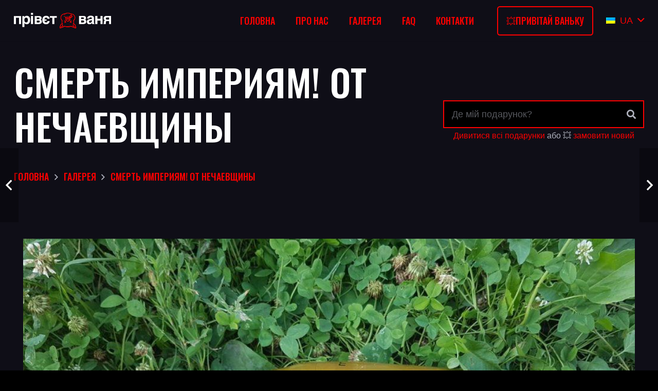

--- FILE ---
content_type: image/svg+xml
request_url: https://hello2ivan.com/wp-content/uploads/2023/05/14OMBR-logo.svg
body_size: 4833
content:
<?xml version="1.0" encoding="UTF-8" standalone="no"?>
<!-- Created with Inkscape (http://www.inkscape.org/) -->

<svg
   xmlns:dc="http://purl.org/dc/elements/1.1/"
   xmlns:cc="http://creativecommons.org/ns#"
   xmlns:rdf="http://www.w3.org/1999/02/22-rdf-syntax-ns#"
   xmlns:svg="http://www.w3.org/2000/svg"
   xmlns="http://www.w3.org/2000/svg"
   xmlns:sodipodi="http://sodipodi.sourceforge.net/DTD/sodipodi-0.dtd"
   xmlns:inkscape="http://www.inkscape.org/namespaces/inkscape"
   width="131.10547mm"
   height="140.70976mm"
   viewBox="0 0 131.10547 140.70976"
   version="1.1"
   id="svg1104"
   inkscape:version="0.92.3 (2405546, 2018-03-11)"
   sodipodi:docname="14_ОМБр.svg">
  <defs
     id="defs1098" />
  <sodipodi:namedview
     id="base"
     pagecolor="#ffffff"
     bordercolor="#666666"
     borderopacity="1.0"
     inkscape:pageopacity="0.0"
     inkscape:pageshadow="2"
     inkscape:zoom="1.2015425"
     inkscape:cx="247.75837"
     inkscape:cy="265.90822"
     inkscape:document-units="mm"
     inkscape:current-layer="layer1"
     showgrid="false"
     fit-margin-top="0"
     fit-margin-left="0"
     fit-margin-right="0"
     fit-margin-bottom="0"
     inkscape:window-width="1600"
     inkscape:window-height="838"
     inkscape:window-x="-8"
     inkscape:window-y="-8"
     inkscape:window-maximized="1" />
  <metadata
     id="metadata1101">
    <rdf:RDF>
      <cc:Work
         rdf:about="">
        <dc:format>image/svg+xml</dc:format>
        <dc:type
           rdf:resource="http://purl.org/dc/dcmitype/StillImage" />
        <dc:title></dc:title>
      </cc:Work>
    </rdf:RDF>
  </metadata>
  <g
     inkscape:label="Layer 1"
     inkscape:groupmode="layer"
     id="layer1"
     transform="translate(-40.2806,-78.47845)">
    <g
       id="g246">
      <path
         sodipodi:nodetypes="cccccccc"
         inkscape:connector-curvature="0"
         id="path924"
         d="m 40.2806,85.02252 7.16406,11.22266 -7.16406,11.2246 h 131.10547 l -2.07813,-3.25585 -5.08593,-7.96875 7.16406,-11.22266 z"
         style="color:#000000;font-style:normal;font-variant:normal;font-weight:normal;font-stretch:normal;font-size:medium;line-height:normal;font-family:sans-serif;font-variant-ligatures:normal;font-variant-position:normal;font-variant-caps:normal;font-variant-numeric:normal;font-variant-alternates:normal;font-feature-settings:normal;text-indent:0;text-align:start;text-decoration:none;text-decoration-line:none;text-decoration-style:solid;text-decoration-color:#000000;letter-spacing:normal;word-spacing:normal;text-transform:none;writing-mode:lr-tb;direction:ltr;text-orientation:mixed;dominant-baseline:auto;baseline-shift:baseline;text-anchor:start;white-space:normal;shape-padding:0;clip-rule:nonzero;display:inline;overflow:visible;visibility:visible;opacity:1;isolation:auto;mix-blend-mode:normal;color-interpolation:sRGB;color-interpolation-filters:linearRGB;solid-color:#000000;solid-opacity:1;vector-effect:none;fill:#c5c7c3;fill-opacity:1;fill-rule:nonzero;stroke:none;stroke-width:4.23333311;stroke-linecap:butt;stroke-linejoin:miter;stroke-miterlimit:4;stroke-dasharray:none;stroke-dashoffset:0;stroke-opacity:1;color-rendering:auto;image-rendering:auto;shape-rendering:auto;text-rendering:auto;enable-background:accumulate" />
      <path
         style="opacity:1;vector-effect:none;fill:#602278;fill-opacity:1;stroke:none;stroke-width:0.25;stroke-linecap:round;stroke-linejoin:round;stroke-miterlimit:4;stroke-dasharray:none;stroke-dashoffset:0;stroke-opacity:1"
         d="m 167.52446,105.35247 -5.8127,-9.10656 5.8127,-9.10656 H 44.14263 l 5.8127,9.10656 -5.8127,9.10656 z"
         id="path920"
         inkscape:connector-curvature="0"
         sodipodi:nodetypes="ccccccc" />
      <path
         sodipodi:nodetypes="ccsscccsscc"
         inkscape:connector-curvature="0"
         id="path905"
         d="m 53.62592,78.47845 v 2.11667 21.16354 c 0,43.93168 12.67444,73.16124 25.42894,91.36187 12.7545,18.20064 25.74727,25.492 25.74727,25.492 l 1.03146,0.57568 1.03146,-0.57568 c 0,0 12.99289,-7.29136 25.74726,-25.492 12.75438,-18.20063 25.42843,-47.43019 25.42843,-91.36187 V 78.47845 Z"
         style="color:#000000;font-style:normal;font-variant:normal;font-weight:normal;font-stretch:normal;font-size:medium;line-height:normal;font-family:sans-serif;font-variant-ligatures:normal;font-variant-position:normal;font-variant-caps:normal;font-variant-numeric:normal;font-variant-alternates:normal;font-feature-settings:normal;text-indent:0;text-align:start;text-decoration:none;text-decoration-line:none;text-decoration-style:solid;text-decoration-color:#000000;letter-spacing:normal;word-spacing:normal;text-transform:none;writing-mode:lr-tb;direction:ltr;text-orientation:mixed;dominant-baseline:auto;baseline-shift:baseline;text-anchor:start;white-space:normal;shape-padding:0;clip-rule:nonzero;display:inline;overflow:visible;visibility:visible;opacity:1;isolation:auto;mix-blend-mode:normal;color-interpolation:sRGB;color-interpolation-filters:linearRGB;solid-color:#000000;solid-opacity:1;vector-effect:none;fill:#c5c7c3;fill-opacity:1;fill-rule:nonzero;stroke:none;stroke-width:4.23333311;stroke-linecap:butt;stroke-linejoin:miter;stroke-miterlimit:4;stroke-dasharray:none;stroke-dashoffset:0;stroke-opacity:1;paint-order:normal;color-rendering:auto;image-rendering:auto;shape-rendering:auto;text-rendering:auto;enable-background:accumulate" />
      <path
         inkscape:connector-curvature="0"
         id="path916"
         d="m 55.74259,80.59512 v 19.76985 H 155.92407 V 80.59512 Z"
         style="opacity:1;fill:#602278;fill-opacity:1;stroke:none;stroke-width:0.53476244;stroke-linecap:round;stroke-linejoin:round;stroke-miterlimit:4;stroke-dasharray:none;paint-order:normal" />
      <path
         inkscape:connector-curvature="0"
         id="rect891"
         d="m 55.74559,102.48008 c 0.27669,86.4825 50.0879,114.28396 50.0879,114.28396 0,0 49.81069,-27.80146 50.08738,-114.28396 z"
         style="opacity:1;fill:#05562b;fill-opacity:1;stroke:none;stroke-width:1.0583334;stroke-linecap:butt;stroke-linejoin:miter;stroke-miterlimit:4;stroke-dasharray:none;paint-order:normal" />
      <path
         inkscape:connector-curvature="0"
         id="path928"
         d="m 79.09031,188.65487 -1.65092,-2.53815 -1.82454,-2.98709 -1.71151,-3.08396 -1.27823,-2.5672 -1.14374,-2.09912 -1.75996,-3.82667 -1.40473,-3.2293 -0.47032,-1.26296 1.13655,-0.83605 2.45424,0.92032 1.00106,1.34017 0.67818,-0.9688 2.761,0.66202 0.72774,2.013 z"
         style="opacity:1;vector-effect:none;fill:#c5c7c3;fill-opacity:1;stroke:none;stroke-width:0.25;stroke-linecap:round;stroke-linejoin:round;stroke-miterlimit:4;stroke-dasharray:none;stroke-dashoffset:0;stroke-opacity:1" />
      <path
         inkscape:connector-curvature="0"
         id="path844"
         d="m 126.83292,164.37495 3.71023,3.10333 -2.22156,0.24048 -2.79413,-0.32065 z"
         style="opacity:1;vector-effect:none;fill:#c5c7c3;fill-opacity:1;stroke:none;stroke-width:0.25;stroke-linecap:round;stroke-linejoin:round;stroke-miterlimit:4;stroke-dasharray:none;stroke-dashoffset:0;stroke-opacity:1" />
      <path
         style="opacity:1;vector-effect:none;fill:#e20713;fill-opacity:1;stroke:none;stroke-width:0.25;stroke-linecap:round;stroke-linejoin:round;stroke-miterlimit:4;stroke-dasharray:none;stroke-dashoffset:0;stroke-opacity:1"
         d="M 139.8983,124.9429 H 63.08337 l 27.1966,6.0366 v 5.97408 l -27.1966,6.0366 h 70.08636 z"
         id="path4558"
         inkscape:connector-curvature="0"
         sodipodi:nodetypes="ccccccc" />
      <path
         inkscape:connector-curvature="0"
         id="rect4562"
         d="m 121.82036,124.94289 v 6.08336 h 15.80989 l -2.19263,5.88076 h -13.61726 v 6.08335 h -5.88078 v -6.08335 H 89.85692 l -26.77355,-2.94037 26.77355,-2.94039 h 26.08266 v -6.08336 z"
         style="opacity:1;fill:#c5c7c3;fill-opacity:1;stroke:none;stroke-width:1.90243387;stroke-linecap:square;stroke-linejoin:miter;stroke-miterlimit:4;stroke-dasharray:none;paint-order:stroke fill markers" />
      <path
         inkscape:connector-curvature="0"
         id="path903"
         d="m 148.49303,103.50121 -0.17984,2.55074 -0.6072,8.58398 -4.82244,7.15045 -0.67955,4.27728 c -0.005,0.0298 -0.0159,0.0564 -0.0238,0.0847 l 0.008,0.003 -0.032,0.0827 c -0.002,0.004 -0.003,0.007 -0.005,0.0108 l -20.04322,51.46199 c -1.26158,-1.07056 -2.52331,-2.14077 -3.78478,-3.2112 l 19.45411,-49.94655 c 0.003,-0.009 0.007,-0.0182 0.0109,-0.0274 l 0.0284,-0.0734 0.007,0.003 c 0.0134,-0.0262 0.0231,-0.0533 0.0398,-0.0785 l 2.39261,-3.60961 1.2852,-8.52919 z"
         style="color:#000000;font-style:normal;font-variant:normal;font-weight:normal;font-stretch:normal;font-size:medium;line-height:normal;font-family:sans-serif;font-variant-ligatures:normal;font-variant-position:normal;font-variant-caps:normal;font-variant-numeric:normal;font-variant-alternates:normal;font-feature-settings:normal;text-indent:0;text-align:start;text-decoration:none;text-decoration-line:none;text-decoration-style:solid;text-decoration-color:#000000;letter-spacing:normal;word-spacing:normal;text-transform:none;writing-mode:lr-tb;direction:ltr;text-orientation:mixed;dominant-baseline:auto;baseline-shift:baseline;text-anchor:start;white-space:normal;shape-padding:0;clip-rule:nonzero;display:inline;overflow:visible;visibility:visible;opacity:1;isolation:auto;mix-blend-mode:normal;color-interpolation:sRGB;color-interpolation-filters:linearRGB;solid-color:#000000;solid-opacity:1;vector-effect:none;fill:#000000;fill-opacity:1;fill-rule:nonzero;stroke:none;stroke-width:1.58749998;stroke-linecap:square;stroke-linejoin:miter;stroke-miterlimit:4;stroke-dasharray:none;stroke-dashoffset:0;stroke-opacity:1;paint-order:stroke fill markers;color-rendering:auto;image-rendering:auto;shape-rendering:auto;text-rendering:auto;enable-background:accumulate" />
      <path
         sodipodi:nodetypes="cc"
         inkscape:connector-curvature="0"
         id="path855"
         d="m 120.36361,162.19325 c 1.78824,0.16806 3.39716,0.46691 4.9274,0.97896"
         style="opacity:1;vector-effect:none;fill:none;fill-opacity:1;stroke:#000000;stroke-width:0.79374999;stroke-linecap:round;stroke-linejoin:round;stroke-miterlimit:4;stroke-dasharray:none;stroke-dashoffset:0;stroke-opacity:1" />
      <path
         inkscape:connector-curvature="0"
         id="path914"
         d="m 138.26833,125.47557 2.89284,1.12707 -19.69285,50.56177 c -0.83476,-0.70834 -1.66953,-1.41666 -2.50424,-2.12495 z"
         style="opacity:1;fill:#c5c7c3;fill-opacity:1;stroke:none;stroke-width:1.58749998;stroke-linecap:square;stroke-linejoin:miter;stroke-miterlimit:4;stroke-dasharray:none;paint-order:stroke fill markers" />
      <path
         inkscape:connector-curvature="0"
         id="path42"
         d="m 147.5208,105.99665 -0.59169,8.37055 -4.80126,7.12102 -0.70797,4.44987 -2.89335,-1.12707 2.48875,-3.75584 1.28,-8.49302 z"
         style="opacity:1;fill:#c5c7c3;fill-opacity:1;stroke:none;stroke-width:1.58749998;stroke-linecap:butt;stroke-linejoin:miter;stroke-miterlimit:4;stroke-dasharray:none;paint-order:stroke fill markers" />
      <path
         sodipodi:nodetypes="cccccccc"
         inkscape:connector-curvature="0"
         id="path841"
         d="m 84.20035,190.25499 -0.70999,2.03835 -1.64287,0.37303 -2.75719,-4.01149 -2.45929,-18.27941 0.8245,-1.36271 1.61464,-0.0802 c 0.60677,0.7052 0.92881,1.59081 1.30105,2.42394"
         style="opacity:1;vector-effect:none;fill:#c5c7c3;fill-opacity:1;stroke:#000000;stroke-width:0.79374999;stroke-linecap:square;stroke-linejoin:miter;stroke-miterlimit:4;stroke-dasharray:none;stroke-dashoffset:0;stroke-opacity:1" />
      <path
         inkscape:connector-curvature="0"
         id="path839"
         d="m 86.00965,189.56792 -1.93527,0.69852 -3.76748,-18.84891 2.08414,-0.12597"
         style="opacity:1;vector-effect:none;fill:#c5c7c3;fill-opacity:1;stroke:#000000;stroke-width:0.79374999;stroke-linecap:square;stroke-linejoin:miter;stroke-miterlimit:4;stroke-dasharray:none;stroke-dashoffset:0;stroke-opacity:1" />
      <path
         inkscape:connector-curvature="0"
         id="path837"
         d="m 86.7082,170.6732 -2.69108,-2.27883 -1.61465,2.9659 3.58429,18.25345 2.65671,2.00398 1.90092,-3.24072"
         style="opacity:1;vector-effect:none;fill:#c5c7c3;fill-opacity:1;stroke:#000000;stroke-width:0.79374999;stroke-linecap:round;stroke-linejoin:miter;stroke-miterlimit:4;stroke-dasharray:none;stroke-dashoffset:0;stroke-opacity:1" />
      <path
         inkscape:connector-curvature="0"
         id="path833"
         d="m 106.7493,180.56235 -16.26216,7.88334 -3.83074,-17.89716 16.42765,-2.12826"
         style="opacity:1;vector-effect:none;fill:#c5c7c3;fill-opacity:1;stroke:#000000;stroke-width:0.79374999;stroke-linecap:square;stroke-linejoin:miter;stroke-miterlimit:4;stroke-dasharray:none;stroke-dashoffset:0;stroke-opacity:1" />
      <path
         sodipodi:nodetypes="ccccccsc"
         inkscape:connector-curvature="0"
         id="path26"
         d="m 117.07313,178.40294 -3.64344,-0.77406 c -2.74726,0.97211 -4.65179,2.69331 -5.7599,5.12244 -2.20072,-5.37732 -4.17996,-10.84691 -4.94031,-16.82438 2.81717,1.8421 5.96354,1.58548 9.26492,0.34074 1.44458,-1.79323 3.038,-3.42521 5.20512,-4.43569 3.72327,0.12184 6.76124,1.10886 8.4785,3.84452 0.3158,0.50308 0.23269,0.97236 0.0323,1.61803"
         style="opacity:1;vector-effect:none;fill:#c5c7c3;fill-opacity:1;stroke:#000000;stroke-width:0.79374999;stroke-linecap:square;stroke-linejoin:miter;stroke-miterlimit:4;stroke-dasharray:none;stroke-dashoffset:0;stroke-opacity:1" />
      <path
         inkscape:connector-curvature="0"
         id="path896"
         d="m 118.22769,174.7413 c 1.26173,1.07069 2.52309,2.14154 3.78478,3.2122 l -14.5867,37.45095 c -0.92328,0.61146 -1.49071,0.9402 -1.57717,0.9891 -0.12567,-0.0711 -1.25388,-0.7239 -3.06028,-2.01332 z"
         style="color:#000000;font-style:normal;font-variant:normal;font-weight:normal;font-stretch:normal;font-size:medium;line-height:normal;font-family:sans-serif;font-variant-ligatures:normal;font-variant-position:normal;font-variant-caps:normal;font-variant-numeric:normal;font-variant-alternates:normal;font-feature-settings:normal;text-indent:0;text-align:start;text-decoration:none;text-decoration-line:none;text-decoration-style:solid;text-decoration-color:#000000;letter-spacing:normal;word-spacing:normal;text-transform:none;writing-mode:lr-tb;direction:ltr;text-orientation:mixed;dominant-baseline:auto;baseline-shift:baseline;text-anchor:start;white-space:normal;shape-padding:0;clip-rule:nonzero;display:inline;overflow:visible;visibility:visible;opacity:1;isolation:auto;mix-blend-mode:normal;color-interpolation:sRGB;color-interpolation-filters:linearRGB;solid-color:#000000;solid-opacity:1;vector-effect:none;fill:#000000;fill-opacity:1;fill-rule:nonzero;stroke:none;stroke-width:1.58749998;stroke-linecap:square;stroke-linejoin:miter;stroke-miterlimit:4;stroke-dasharray:none;stroke-dashoffset:0;stroke-opacity:1;paint-order:stroke fill markers;color-rendering:auto;image-rendering:auto;shape-rendering:auto;text-rendering:auto;enable-background:accumulate" />
      <path
         inkscape:connector-curvature="0"
         id="path835"
         d="M 105.31227,176.71951 89.069,181.5957"
         style="opacity:1;vector-effect:none;fill:none;fill-opacity:1;stroke:#000000;stroke-width:0.79374999;stroke-linecap:square;stroke-linejoin:miter;stroke-miterlimit:4;stroke-dasharray:none;stroke-dashoffset:0;stroke-opacity:1" />
      <path
         sodipodi:nodetypes="ccccc"
         inkscape:connector-curvature="0"
         id="path843"
         d="m 76.60513,170.19109 -0.72773,-2.01301 -2.76103,-0.66202 -0.74274,1.09797 0.25147,8.86444"
         style="opacity:1;vector-effect:none;fill:none;fill-opacity:1;stroke:#000000;stroke-width:0.79374999;stroke-linecap:butt;stroke-linejoin:miter;stroke-miterlimit:4;stroke-dasharray:none;stroke-dashoffset:0;stroke-opacity:1" />
      <path
         sodipodi:nodetypes="cccc"
         inkscape:connector-curvature="0"
         id="path845"
         d="m 72.43821,168.48486 -1.00107,-1.34017 -2.45425,-0.92032 c -0.41461,0.231 -0.78967,0.51475 -1.13654,0.83606"
         style="opacity:1;vector-effect:none;fill:none;fill-opacity:1;stroke:#000000;stroke-width:0.79374999;stroke-linecap:butt;stroke-linejoin:miter;stroke-miterlimit:4;stroke-dasharray:none;stroke-dashoffset:0;stroke-opacity:1" />
      <path
         inkscape:connector-curvature="0"
         id="path871"
         d="m 118.86848,175.28494 c 0.83486,0.70845 1.66939,1.417 2.50424,2.12545 l -15.07919,38.71598 c -0.18264,0.10996 -0.40975,0.24728 -0.44493,0.26718 -0.10975,-0.0621 -0.97307,-0.55751 -2.39158,-1.53946 z"
         style="opacity:1;fill:#c5c7c3;fill-opacity:1;stroke:none;stroke-width:1.58749998;stroke-linecap:square;stroke-linejoin:miter;stroke-miterlimit:4;stroke-dasharray:none;paint-order:stroke fill markers" />
      <path
         sodipodi:nodetypes="cssssssssc"
         inkscape:connector-curvature="0"
         id="path847"
         d="m 126.93087,164.36791 3.05001,2.60628 c 0.45983,0.39293 0.75119,0.90414 0.66022,1.38875 -0.82659,4.40347 -3.2338,8.07595 -6.96651,10.8368 -0.4442,0.32855 -1.0591,0.45954 -1.57088,0.13661 -1.50754,-0.95123 -2.97606,-1.94148 -4.30287,-3.07345 -0.4664,-0.39791 -0.81384,-0.90393 -0.79682,-1.57089 0.0791,-3.09975 0.33294,-6.23739 2.34495,-8.37803 0.33986,-0.36159 0.99156,-0.30604 1.70747,-0.0911 3.31274,0.99458 6.4549,1.68454 9.35699,1.29768"
         style="opacity:1;vector-effect:none;fill:#c5c7c3;fill-opacity:1;stroke:#000000;stroke-width:0.79374999;stroke-linecap:round;stroke-linejoin:round;stroke-miterlimit:4;stroke-dasharray:none;stroke-dashoffset:0;stroke-opacity:1" />
      <path
         sodipodi:nodetypes="cc"
         inkscape:connector-curvature="0"
         id="path849"
         d="m 125.59759,170.35467 c -2.43726,-0.30597 -4.87029,-1.051 -7.47801,-2.10555"
         style="opacity:1;vector-effect:none;fill:none;fill-opacity:1;stroke:#000000;stroke-width:0.79374999;stroke-linecap:square;stroke-linejoin:miter;stroke-miterlimit:4;stroke-dasharray:none;stroke-dashoffset:0;stroke-opacity:1" />
      <path
         style="opacity:1;vector-effect:none;fill:none;fill-opacity:1;stroke:#000000;stroke-width:0.79374999;stroke-linecap:butt;stroke-linejoin:miter;stroke-miterlimit:4;stroke-dasharray:none;stroke-dashoffset:0;stroke-opacity:1"
         d="m 123.99738,173.21464 c 0,0 -4.0924,-0.79194 -6.73013,-2.34545"
         id="path851"
         inkscape:connector-curvature="0"
         sodipodi:nodetypes="cc" />
      <path
         sodipodi:nodetypes="cc"
         inkscape:connector-curvature="0"
         id="path853"
         d="m 121.99394,175.62788 c 0,0 -2.27109,-0.63258 -4.90882,-2.18609"
         style="opacity:1;vector-effect:none;fill:none;fill-opacity:1;stroke:#000000;stroke-width:0.79374999;stroke-linecap:butt;stroke-linejoin:miter;stroke-miterlimit:4;stroke-dasharray:none;stroke-dashoffset:0;stroke-opacity:1" />
      <path
         inkscape:connector-curvature="0"
         id="path831"
         d="m 55.745743,102.48008 c 0.276688,86.4825 50.087897,114.28396 50.087897,114.28396 0,0 49.8107,-27.80146 50.08737,-114.28396 z m 0.824238,0.79425 h 98.525239 c -0.29411,42.62403 -12.64986,70.7985 -24.97055,88.32228 -11.8327,16.82967 -23.24253,23.62309 -24.29103,24.22848 C 104.78512,215.2197 93.375427,208.42628 81.542617,191.59661 69.221808,174.07283 56.864102,145.89836 56.569981,103.27433 Z"
         style="color:#000000;font-style:normal;font-variant:normal;font-weight:normal;font-stretch:normal;font-size:medium;line-height:normal;font-family:sans-serif;font-variant-ligatures:normal;font-variant-position:normal;font-variant-caps:normal;font-variant-numeric:normal;font-variant-alternates:normal;font-feature-settings:normal;text-indent:0;text-align:start;text-decoration:none;text-decoration-line:none;text-decoration-style:solid;text-decoration-color:#000000;letter-spacing:normal;word-spacing:normal;text-transform:none;writing-mode:lr-tb;direction:ltr;text-orientation:mixed;dominant-baseline:auto;baseline-shift:baseline;text-anchor:start;white-space:normal;shape-padding:0;clip-rule:nonzero;display:inline;overflow:visible;visibility:visible;opacity:1;isolation:auto;mix-blend-mode:normal;color-interpolation:sRGB;color-interpolation-filters:linearRGB;solid-color:#000000;solid-opacity:1;vector-effect:none;fill:#000000;fill-opacity:1;fill-rule:nonzero;stroke:none;stroke-width:1.58749998;stroke-linecap:butt;stroke-linejoin:miter;stroke-miterlimit:4;stroke-dasharray:none;stroke-dashoffset:0;stroke-opacity:1;paint-order:normal;color-rendering:auto;image-rendering:auto;shape-rendering:auto;text-rendering:auto;enable-background:accumulate" />
      <path
         id="rect943"
         d="m 62.9229,82.54796 v 4.4297 h 2.50424 v 11.81323 h 5.32836 v -11.81323 -4.4297 h -5.32836 z"
         style="opacity:1;fill:#c5c7c3;fill-opacity:1;stroke:none;stroke-width:7.64231253;stroke-linecap:butt;stroke-linejoin:miter;stroke-miterlimit:4;stroke-dasharray:none;paint-order:normal"
         inkscape:connector-curvature="0" />
      <path
         id="path952"
         d="m 80.63087,82.6513 -6.65386,8.93538 v 4.10726 h 7.66775 v 3.09695 h 5.02709 v -3.09695 h 2.03244 V 91.58668 H 86.67185 V 82.6513 h -5.02709 z m 1.27485,4.42352 v 4.52324 h -3.36827 z"
         style="opacity:1;fill:#c5c7c3;fill-opacity:1;stroke:none;stroke-width:10.0900898;stroke-linecap:butt;stroke-linejoin:miter;stroke-miterlimit:4;stroke-dasharray:none;paint-order:normal"
         inkscape:connector-curvature="0" />
      <path
         inkscape:connector-curvature="0"
         id="rect930"
         d="m 101.39291,87.57454 c -1.12252,0 -2.02624,0.90371 -2.02624,2.02623 v 4.99967 c 0,1.12252 0.90372,2.02623 2.02624,2.02623 h 7.17062 c 1.12252,0 2.02623,-0.90371 2.02623,-2.02623 v -4.99967 c 0,-1.12252 -0.90371,-2.02623 -2.02623,-2.02623 z m 1.13998,2.55383 h 4.89067 v 3.94447 h -4.89067 z"
         style="opacity:1;fill:#c5c7c3;fill-opacity:1;stroke:none;stroke-width:5.66215134;stroke-linecap:round;stroke-linejoin:round;stroke-miterlimit:4;stroke-dasharray:none;paint-order:stroke fill markers" />
      <path
         inkscape:connector-curvature="0"
         id="path942"
         d="m 137.52066,87.57454 v 2.02623 4.99967 6.8239 h 3.12023 v -4.79767 h 6.07663 c 1.12253,0 2.02624,-0.90371 2.02624,-2.02623 v -4.99967 c 0,-1.12252 -0.90371,-2.02623 -2.02624,-2.02623 h -6.07663 -1.094 z m 3.16621,2.55383 h 4.89066 v 3.94447 h -4.89066 z"
         style="opacity:1;fill:#c5c7c3;fill-opacity:1;stroke:none;stroke-width:5.66215134;stroke-linecap:round;stroke-linejoin:round;stroke-miterlimit:4;stroke-dasharray:none;paint-order:stroke fill markers" />
      <path
         inkscape:connector-curvature="0"
         id="rect946"
         d="m 112.09173,87.57454 v 9.05213 h 3.1197 v -5.30508 l 2.48099,2.54455 2.481,-2.54455 v 5.30508 h 3.12022 v -9.05213 h -3.12022 l -2.481,2.54505 -2.48099,-2.54505 z"
         style="opacity:1;fill:#c5c7c3;fill-opacity:1;stroke:none;stroke-width:4.87896538;stroke-linecap:round;stroke-linejoin:round;stroke-miterlimit:4;stroke-dasharray:none;paint-order:stroke fill markers" />
      <path
         inkscape:connector-curvature="0"
         id="path966"
         d="m 126.82184,82.82339 c -1.12252,0 -2.02623,0.90371 -2.02623,2.02623 v 4.9997 4.75112 c 0,1.12252 0.90371,2.02623 2.02623,2.02623 h 7.17062 c 1.12252,0 2.02623,-0.90371 2.02623,-2.02623 v -4.99967 c -1e-5,-1.12252 -0.90371,-2.02623 -2.02623,-2.02623 h -6.03064 v -2.19729 h 4.89066 3.16621 v -0.52763 -2.02623 h -2.02623 -6.03064 z m 1.13998,7.30498 h 4.89066 v 3.94447 h -4.89066 v -2.19729 z"
         style="opacity:1;fill:#c5c7c3;fill-opacity:1;stroke:none;stroke-width:5.66215134;stroke-linecap:round;stroke-linejoin:round;stroke-miterlimit:4;stroke-dasharray:none;paint-order:stroke fill markers" />
    </g>
  </g>
</svg>


--- FILE ---
content_type: image/svg+xml
request_url: https://hello2ivan.com/wp-content/uploads/2023/01/logo-ukr.svg
body_size: 15522
content:
<?xml version="1.0" encoding="UTF-8"?>
<svg width="862px" height="137px" viewBox="0 0 862 137" version="1.1" xmlns="http://www.w3.org/2000/svg" xmlns:xlink="http://www.w3.org/1999/xlink">
    <title>logo-ukr</title>
    <g id="Page-1" stroke="none" stroke-width="1" fill="none" fill-rule="evenodd">
        <path d="M550.165429,1.75581155 C548.589617,0.177217159 546.116107,-0.272464286 544.089839,0.628468383 L505.839056,15.2789385 C500.888903,13.4755034 495.938348,11.898519 490.763589,11.898519 L466.238231,11.9000912 C461.063473,11.9000912 455.887107,13.2522751 451.162764,15.2805107 L412.911981,0.403428822 C410.88728,-0.497503847 408.412244,0.178592125 406.836391,1.75561272 C405.260579,3.33420711 404.585679,5.58728342 405.260579,7.84192951 L411.336169,27.2266935 C413.586882,34.2138223 419.43642,39.3977171 426.635839,40.7517525 C425.960939,42.7800284 425.286039,45.0348355 424.835583,47.0630711 C423.710227,52.9231786 423.936238,59.0094954 425.510483,64.6446012 C425.960939,66.2231956 425.510483,68.0250207 424.160682,69.1522834 C410.435257,82.9019416 410.435257,105.442365 424.160682,119.192023 C431.585912,126.630363 441.486621,130.237233 451.836138,129.561423 C459.261368,134.069105 467.586224,136.323952 475.912687,136.775163 C476.812032,136.775163 477.488499,136.775163 478.387844,137 L479.737645,137 C488.512917,136.775163 497.288188,134.295632 505.163834,129.78626 C515.514958,130.687192 525.413658,126.855521 532.83929,119.643472 C546.564715,105.893813 546.564715,83.35339 532.83929,69.6037318 C531.713933,68.4763887 531.263477,66.6729938 531.489489,65.0960497 C533.065301,59.2359421 533.289745,53.3746271 532.164389,47.5145195 C531.713933,45.4862437 531.265044,43.2314366 530.364133,41.203201 C537.338947,39.8510171 543.414537,34.6672833 545.663803,27.678142 L551.739393,8.29337797 C552.414293,5.58901018 551.739393,3.33448484 550.165148,1.75585019 L550.165429,1.75581155 Z M547.774448,6.87014816 L541.688486,26.2835685 C539.660329,32.604217 534.025592,36.8932285 527.488446,37.1185629 L526.587566,37.1185629 C527.488446,35.9895531 528.166068,34.4101972 528.390896,32.8291483 C528.84212,31.0230472 528.615719,28.7666804 527.939671,26.9603778 C527.714847,26.5084595 527.488446,26.0581133 527.263618,25.606195 C527.038795,24.9291036 526.812393,24.9291036 526.587566,24.4771852 L526.587566,24.2520162 C527.488446,23.5749248 528.390896,23.1230065 529.291776,22.4459151 C530.870278,21.3169053 532.44717,20.1878956 534.025793,19.0604983 C535.604296,17.9314886 536.95636,16.8024789 538.533212,15.4483364 C539.885317,14.0941536 541.463779,12.9651439 542.816045,11.3858686 C541.012716,11.8377869 539.209426,12.7400514 537.406257,13.4171428 C535.602927,14.0942342 534.026035,14.9980708 532.222665,15.9003353 C530.419335,16.8025998 528.842442,17.7064364 527.264061,18.6087009 C525.685559,19.5109655 524.108666,20.6399752 522.530043,21.5437715 L520.501886,22.8979543 L521.853991,24.7040554 C522.305216,25.3811468 522.754871,26.0582382 523.432493,26.7353296 C523.432493,26.9604987 523.883718,27.412421 524.108546,27.6375941 C524.333369,27.8627632 524.333369,28.0895125 524.55977,28.5398587 C525.235823,29.6688684 525.460651,31.0230512 525.460651,32.6023265 C525.460651,33.9565093 525.235827,35.537397 524.55977,36.8917411 C524.334947,37.5688325 523.883718,38.2459239 523.432493,38.9230153 C522.981268,39.6001067 522.531613,40.5039433 522.305216,41.1810347 C522.981268,40.7291164 523.657321,40.2787702 524.333373,39.6001067 C524.558197,39.3749376 525.009426,39.1481884 525.234253,38.9230153 L525.685478,40.052025 C526.812756,42.7603906 527.713636,45.4701268 528.164861,48.1785731 C529.065741,53.3701312 528.840913,58.788233 527.488808,63.9797912 C526.587928,67.1400348 527.488808,70.5253709 529.96819,73.0084829 C541.913918,84.9725675 541.913918,104.610919 529.96819,116.801547 C524.108425,122.670318 515.994346,125.830239 507.654071,125.830239 C509.457401,124.249311 510.809466,122.895169 511.710305,121.767771 C512.386358,120.865507 513.06241,120.186843 513.288808,119.736497 C513.740033,119.284579 513.740033,119.059406 513.740033,119.059406 C513.740033,119.059406 512.612755,119.736497 511.035823,121.09068 C510.134943,121.767771 509.007665,122.444863 507.880428,123.348699 C506.528323,124.250964 505.176218,124.929627 503.597595,125.831892 C502.019093,126.734156 500.217373,127.637993 498.414003,128.540257 C496.610673,129.442522 494.582556,130.121185 492.328041,130.798277 C490.299884,131.475368 488.045208,131.927287 485.565906,132.379205 C484.665026,132.604374 483.762576,132.604374 482.861696,132.831123 C479.706302,133.056292 476.32616,133.056292 473.170685,132.831123 C472.71946,132.831123 472.043407,132.605954 471.592183,132.605954 C469.337628,132.154036 467.084763,131.70369 464.830048,131.025026 C462.80189,130.347935 460.773813,129.444098 458.744086,128.767007 C456.940756,127.864742 455.137466,126.960906 453.560494,126.058641 C451.981991,125.156377 450.629927,124.25254 449.277661,123.575449 C447.925556,122.673184 447.023106,121.99452 446.122266,121.317429 C444.318936,119.963246 443.418056,119.286155 443.418056,119.286155 C443.418056,119.286155 443.64288,119.511324 443.869281,119.963246 C444.320506,120.415165 444.770161,121.092256 445.447783,121.99452 C446.348663,123.12353 447.702338,124.477713 449.504018,126.056988 C441.16495,126.282157 433.27586,122.896745 427.189898,117.028297 C415.244171,105.064212 415.244171,85.4258604 427.189898,73.4609695 C429.669281,71.2029501 430.570121,67.8175334 429.669281,64.4322779 C428.317176,59.2407197 428.090778,54.0475492 428.993228,48.6310598 C429.444453,45.9226941 430.345333,43.2129579 431.472611,40.5045117 L431.923835,39.375502 C432.148659,39.600671 432.599888,39.8274203 432.824716,40.0525934 C433.500768,40.5045117 434.176821,40.9548579 434.852873,41.6335214 C434.401648,40.95643 434.176821,40.0525934 433.725596,39.375502 C433.274371,38.6984106 432.824716,38.0213192 432.598318,37.3442277 C431.922266,35.9900449 431.697438,34.4091572 431.697438,33.0548132 C431.697438,31.7006303 432.148663,30.3464475 432.598318,28.9923453 C432.823142,28.7671763 432.823142,28.3152539 433.049543,28.0900808 C433.049543,27.8649118 433.500768,27.4129894 433.725596,27.1878163 C434.176821,26.5107249 434.626476,25.8336335 435.304098,25.1565421 L436.656203,23.350441 L435.305668,21.5411956 C433.727165,20.4121859 432.150273,19.5099214 430.57165,18.6061251 C428.993148,17.7038606 427.191428,16.800024 425.613046,15.8977595 C424.034544,14.995495 422.232824,14.0916584 420.429454,13.414567 C418.626124,12.7374756 416.822834,11.8336389 415.019666,11.3832927 C416.37177,12.7374756 417.723875,14.0916584 419.302498,15.4457606 C420.654603,16.7999434 422.233066,17.9289531 423.809918,19.0579225 C425.38842,20.1869322 426.965312,21.3159419 428.543935,22.4433392 C429.444815,23.1204306 430.347265,23.5723489 431.248145,24.2494403 L431.248145,24.4746094 C431.023322,24.9265277 430.79692,25.1517008 430.572093,25.6036191 C430.347269,26.0555374 430.120868,26.5058836 429.89604,26.9578019 C429.219988,28.7639031 428.99516,30.795137 429.444815,32.8265725 C429.669639,34.4075005 430.345695,35.761643 431.248145,37.115987 L430.347265,37.115987 C423.811729,36.890818 418.176952,32.6016412 416.147225,26.2809927 L410.061263,6.86757233 C409.836439,6.19048092 410.286087,5.73856262 410.512488,5.51338951 C410.737311,5.28822044 411.18854,5.06147121 411.864593,5.28822044 L451.759216,21.0894386 L452.660097,20.1871741 C457.394114,18.3810729 462.126522,16.8017573 467.085126,16.8017573 L491.427362,16.8017573 C496.385966,16.8017573 501.118374,18.1559402 505.852391,20.1871741 L506.753271,20.8642655 L546.647895,5.06304734 C547.323948,4.83787827 547.775172,5.28821641 548,5.28821641 C547.775176,5.51496161 548.001572,6.19205302 547.775176,6.86914443 L547.774448,6.87014816 Z M473.49715,77 C472.815594,77 471.905799,77.4549734 471.679141,77.9083641 L466.908213,84.2717422 C466.226658,85.1801063 466,86.0900532 466,87.2266548 C466,89.9533298 468.272906,92 470.772551,92 C473.272115,92 475.545102,89.9549937 475.545102,87.4551357 L476,79.5001015 L476,79.2734102 C475.99683,78.1351853 474.861964,77 473.497271,77 L473.49715,77 Z M485.317572,77.8948478 C484.862675,77.2233221 484.181119,77 483.499564,77 C482.136453,77 481,78.1197291 481,79.4627803 L481,79.6860985 L481.454898,87.5227628 C481.681551,89.9855431 483.727804,92 486.227449,92 C488.95367,92 491,89.7605418 491,87.2976816 C491,86.1779525 490.545102,85.2831047 490.091787,84.3867378 L485.317572,77.8948478 Z M462,23 C462.599722,23 463,22.5997215 463,22 C463,21.4002785 462.599722,21 462,21 C461.400278,21 461,21.4002785 461,22 C461,22.5997215 461.400278,23 462,23 Z M467,27 C467.599722,27 468,26.5997215 468,26 C468,25.4002785 467.599722,25 467,25 C466.400278,25 466,25.4002785 466,26 C466,26.601114 466.400278,27 467,27 Z M462,29 C462.599722,29 463,28.5997215 463,28 C463,27.4002785 462.599722,27 462,27 C461.400278,27 461,27.4002785 461,28 C461,28.601114 461.400278,29 462,29 Z M449.632877,70.1589012 C450.295877,70.3688067 450.958877,70.5801853 451.621876,70.7900945 C452.284876,71 453.169901,71 453.832901,71 C455.380926,71 456.706886,70.7900945 458.033043,70.578716 C459.359042,70.1574319 460.464555,69.7376134 461.348002,69.1049546 C462.231488,68.4737613 462.896027,68.0524773 463.337,67.6311933 L464,67 C464,67 463.779517,67.2099055 463.116514,67.421284 C462.453514,67.6311895 461.790514,67.8425681 460.905489,68.2623866 C458.91649,68.8935798 456.485097,69.3148639 453.831441,69.1034891 C452.505441,69.1034891 451.399929,68.8935836 450.073969,68.6822051 C448.74797,68.4722996 447.642458,68.260921 446.536985,68.0510118 C444.547986,67.8411063 443,67.8411063 443,67.8411063 C443,67.8411063 444.325999,68.4722996 446.094472,69.3148676 C447.42355,69.3178032 448.527523,69.7390827 449.632996,70.1589012 L449.632877,70.1589012 Z M494.875445,69.8032557 C495.758932,70.5044767 496.864444,70.9725 498.190404,71.4405234 C499.516364,71.9085467 501.064389,72.1417444 502.390546,71.9085467 C503.053546,71.9085467 503.938571,71.6753533 504.601571,71.6753533 C505.264571,71.4421599 505.92757,71.20733 506.59057,70.9741323 C507.916569,70.506109 509.022081,70.0397138 509.905528,69.5716904 C511.894527,68.6372718 513,67.9344228 513,67.9344228 C513,67.9344228 511.674001,67.9344228 509.463015,68.1676162 C508.357503,68.4008096 507.25199,68.4008096 505.926031,68.8688372 C504.600032,69.1020306 503.494519,69.3368605 502.168559,69.3368605 C499.516561,69.5700539 497.085049,68.8688372 495.094511,68.4024419 C494.211025,68.1692485 493.325999,67.701221 492.883486,67.4680234 C492.220487,67.2348299 492,67 492,67 C492,67 492.220483,67.2331934 492.663,67.701221 C493.329078,68.4008138 493.992078,69.1020348 494.875564,69.8032557 L494.875445,69.8032557 Z M494,65 C494,65 495.556279,64.5551279 497.332632,63.4437214 C498.665701,62.5555247 500.443602,61.4441182 502,60.1110891 C503.556279,61.4441579 505.11097,62.7772266 506.667368,63.4437214 C508.445309,64.5551279 510,65 510,65 C510,65 509.555128,63.4437214 508.443721,61.6673677 C507.555525,60.3342989 506.444118,58.5563977 505.111089,57 C506.444158,55.4437214 507.777227,53.88903 508.443721,52.3326323 C509.555128,50.5546914 510,49 510,49 C510,49 508.443721,49.4448721 506.667368,50.5562786 C505.334299,51.4444753 503.556398,52.5558818 502,53.8889109 C500.443721,52.5558421 498.88903,51.2227734 497.332632,50.5562786 C495.554691,49.4448721 494,49 494,49 C494,49 494.444872,50.5562786 495.556279,52.3326323 C496.444475,53.6657011 497.555882,55.4436023 498.888911,57 C497.555842,58.5562786 496.222773,60.11097 495.556279,61.6673677 C494.444872,63.4453086 494,65 494,65 Z M446,65 C446,65 447.556279,64.5551279 449.332632,63.4437214 C450.665701,62.5555247 452.443602,61.4441182 454,60.1110891 C455.556279,61.4441579 457.11097,62.7772266 458.667368,63.4437214 C460.445309,64.5551279 462,65 462,65 C462,65 461.555128,63.4437214 460.443721,61.6673677 C459.555525,60.3342989 458.444118,58.5563977 457.111089,57 C458.444158,55.4437214 459.777227,53.88903 460.443721,52.3326323 C461.555128,50.5546914 462,49 462,49 C462,49 460.443721,49.4448721 458.667368,50.5562786 C457.334299,51.4444753 455.556398,52.5558818 454,53.8889109 C452.443721,52.5558421 450.88903,51.2227734 449.332632,50.5562786 C447.554691,49.4448721 446,49 446,49 C446,49 446.444872,50.5562786 447.556279,52.3326323 C448.444475,53.6657011 449.555882,55.4436023 450.888911,57 C449.555842,58.5562786 448.222773,60.11097 447.556279,61.6673677 C446.443325,63.4453086 446,65 446,65 Z M502.05613,98.1906625 C502.730152,98.4187755 503.404174,98.6484893 504.078195,99.1047235 C504.752217,99.5625503 505.202087,100.018784 505.651956,100.476611 C506.101826,100.934438 506.325978,101.390672 506.55013,101.620382 C506.774279,101.848495 507,102.078209 507,102.078209 C507,102.078209 507,101.850096 506.775852,101.620382 C506.775852,101.162555 506.551703,100.706321 506.325982,100.018784 C506.101834,99.3328406 505.65196,98.6468967 505.202091,97.9609528 C504.752221,97.2750089 503.854047,96.589065 503.180025,96.1312382 C501.606264,94.9874675 499.809956,94.5296406 498.686145,94.0734065 C499.810037,92.0155748 500.484058,89.5000388 500.484058,86.984462 C500.484058,83.5547833 499.360167,80.3533034 497.338142,77.6078127 L486.77658,64.1155817 C484.754515,61.5999232 481.608558,60 478.237044,60 C474.866975,60 471.94505,61.6015975 469.697508,64.1155817 L459.135947,77.6078127 C457.113881,80.1234712 455.99003,83.5533132 455.99003,86.984462 C455.99003,90.1860235 457.113922,93.159468 458.686117,95.6750448 L458.461969,95.6750448 L458.686117,95.4469318 C455.764353,93.6172172 451.944294,93.1593904 448.798297,94.3031611 C445.65238,95.4469318 442.956132,97.9625495 441.382733,100.93432 C438.910798,105.965473 439.808972,112.36876 443.630515,116.484341 C444.978559,117.856229 446.55228,118.771883 448.124396,119 L449.02257,119 C450.146461,119 451.494505,118.771887 452.618356,118.085939 C455.764273,116.484341 458.011895,113.512571 459.584091,110.996995 C460.033961,110.311051 460.258113,109.625107 460.707982,109.16728 C461.831874,107.337565 462.505896,105.507892 463.853899,104.136126 C465.42766,102.534529 466.999816,101.620468 469.247438,101.848585 L470.145612,101.848585 C472.8417,101.848585 475.763464,101.162641 478.011407,99.5610434 C480.25919,100.932931 483.17943,101.848585 485.877202,101.848585 C489.921253,101.848585 493.517079,100.246987 495.988934,97.7330031 L496.438804,97.7330031 C496.888673,97.7330031 497.562695,97.7330031 498.236717,97.9611161 C498.910739,97.9627112 500.482935,97.9627112 502.056656,98.1908259 L502.05613,98.1906625 Z M462.073429,100.413013 C460.452373,102.224727 459.063859,104.262274 457.907846,106.300023 C457.444456,106.979218 457.213568,107.432541 456.750179,108.111737 C455.592512,109.923451 453.740609,112.414482 451.426847,113.546677 C450.732569,114 450.038291,114 449.344014,114 C448.649736,114 448.186347,113.546677 447.492069,112.867482 C444.945847,110.150699 444.251611,105.848277 445.871014,102.678131 C446.79618,100.640544 448.648124,99.0547432 450.963292,98.3753858 C451.888458,97.922063 453.046125,97.922063 453.972862,98.1495169 C453.741977,98.3753858 453.278584,98.6028397 453.047696,99.0545855 C452.584307,99.7337812 451.890029,100.412977 451.65914,100.8663 C451.195751,101.545495 450.964863,102.224691 450.501474,102.903887 C449.807196,104.262278 449.576308,105.620669 449.343807,106.753147 C449.112923,107.885666 449.112923,108.790734 449.112923,109.46993 L449.112923,110.374999 C449.112923,110.374999 449.112923,109.921676 449.343807,109.46993 C449.574691,108.790734 449.807196,107.884089 450.038085,106.97902 C450.501474,106.073952 450.963251,104.941433 451.890029,103.808955 C452.353418,103.355632 452.815195,102.676437 453.278584,102.223114 L454.667139,100.864723 C455.592305,99.9596541 456.749972,99.5063313 457.907598,99.2788814 C459.065264,99.0530125 460.222931,99.0530125 461.148056,99.2788814 C461.842333,99.2788814 462.305722,99.5047503 463,99.5047503 C463,99.5079095 462.536611,99.961227 462.073222,100.412973 L462.073429,100.413013 Z M486.745009,97 C484.46596,97 482.188619,96.3078004 480.365493,94.6915965 L478.998698,93.5373947 L477.631903,94.6915965 C475.808981,96.0759957 473.531599,97 471.252387,97 C465.55639,97 461,92.3849237 461,86.6155633 C461,84.3071598 461.683398,82.000487 463.27905,80.1538796 L473.987523,66.538601 C475.127048,64.9223971 476.949929,64 479,64 C481.050193,64 482.873074,64.9223971 484.012477,66.538601 L494.72095,80.1538796 C496.087745,82.000281 497,84.3069949 497,86.6155633 C496.996821,92.3849237 492.440355,97 486.744358,97 L486.745009,97 Z M512.991216,102.352074 C512.991216,102.352074 513.214426,102.576632 513.214426,103.251887 C513.214426,103.702577 512.991216,104.602389 512.543226,105.05308 C512.320016,105.277637 511.872026,105.728331 511.648812,105.728331 C511.200826,105.952888 510.754398,105.952888 510.306412,105.952888 C509.411998,105.952888 508.292812,105.728331 506.950452,105.502198 C504.71208,104.826947 502.475386,103.701005 500.6848,102.801193 C499.117628,101.90138 498,101 498,101 C498,101 498.447986,102.350503 500.0136,103.701005 C500.6848,104.376256 501.580772,105.277637 502.6984,105.952888 C503.817586,106.628139 504.936772,107.30339 506.279132,107.529519 C507.621532,107.98021 508.963932,108.204771 510.531224,107.754077 C511.202424,107.529519 511.873624,107.303386 512.544824,106.854264 C513.216024,106.403574 513.439238,105.954452 513.66401,105.277633 C514.111997,104.151691 514.111997,103.251879 513.66401,102.576628 C513.216024,102.576628 512.991252,102.35207 512.991252,102.35207 L512.991216,102.352074 Z" id="Shape" fill="#FF0000" fill-rule="nonzero" transform="translate(478.500000, 68.500000) rotate(-180.000000) translate(-478.500000, -68.500000) "></path>
        <path d="M550.165429,1.75581155 C548.589617,0.177217159 546.116107,-0.272464286 544.089839,0.628468383 L505.839056,15.2789385 C500.888903,13.4755034 495.938348,11.898519 490.763589,11.898519 L466.238231,11.9000912 C461.063473,11.9000912 455.887107,13.2522751 451.162764,15.2805107 L412.911981,0.403428822 C410.88728,-0.497503847 408.412244,0.178592125 406.836391,1.75561272 C405.260579,3.33420711 404.585679,5.58728342 405.260579,7.84192951 L411.336169,27.2266935 C413.586882,34.2138223 419.43642,39.3977171 426.635839,40.7517525 C425.960939,42.7800284 425.286039,45.0348355 424.835583,47.0630711 C423.710227,52.9231786 423.936238,59.0094954 425.510483,64.6446012 C425.960939,66.2231956 425.510483,68.0250207 424.160682,69.1522834 C410.435257,82.9019416 410.435257,105.442365 424.160682,119.192023 C431.585912,126.630363 441.486621,130.237233 451.836138,129.561423 C459.261368,134.069105 467.586224,136.323952 475.912687,136.775163 C476.812032,136.775163 477.488499,136.775163 478.387844,137 L479.737645,137 C488.512917,136.775163 497.288188,134.295632 505.163834,129.78626 C515.514958,130.687192 525.413658,126.855521 532.83929,119.643472 C546.564715,105.893813 546.564715,83.35339 532.83929,69.6037318 C531.713933,68.4763887 531.263477,66.6729938 531.489489,65.0960497 C533.065301,59.2359421 533.289745,53.3746271 532.164389,47.5145195 C531.713933,45.4862437 531.265044,43.2314366 530.364133,41.203201 C537.338947,39.8510171 543.414537,34.6672833 545.663803,27.678142 L551.739393,8.29337797 C552.414293,5.58901018 551.739393,3.33448484 550.165148,1.75585019 L550.165429,1.75581155 Z M547.774448,6.87014816 L541.688486,26.2835685 C539.660329,32.604217 534.025592,36.8932285 527.488446,37.1185629 L526.587566,37.1185629 C527.488446,35.9895531 528.166068,34.4101972 528.390896,32.8291483 C528.84212,31.0230472 528.615719,28.7666804 527.939671,26.9603778 C527.714847,26.5084595 527.488446,26.0581133 527.263618,25.606195 C527.038795,24.9291036 526.812393,24.9291036 526.587566,24.4771852 L526.587566,24.2520162 C527.488446,23.5749248 528.390896,23.1230065 529.291776,22.4459151 C530.870278,21.3169053 532.44717,20.1878956 534.025793,19.0604983 C535.604296,17.9314886 536.95636,16.8024789 538.533212,15.4483364 C539.885317,14.0941536 541.463779,12.9651439 542.816045,11.3858686 C541.012716,11.8377869 539.209426,12.7400514 537.406257,13.4171428 C535.602927,14.0942342 534.026035,14.9980708 532.222665,15.9003353 C530.419335,16.8025998 528.842442,17.7064364 527.264061,18.6087009 C525.685559,19.5109655 524.108666,20.6399752 522.530043,21.5437715 L520.501886,22.8979543 L521.853991,24.7040554 C522.305216,25.3811468 522.754871,26.0582382 523.432493,26.7353296 C523.432493,26.9604987 523.883718,27.412421 524.108546,27.6375941 C524.333369,27.8627632 524.333369,28.0895125 524.55977,28.5398587 C525.235823,29.6688684 525.460651,31.0230512 525.460651,32.6023265 C525.460651,33.9565093 525.235827,35.537397 524.55977,36.8917411 C524.334947,37.5688325 523.883718,38.2459239 523.432493,38.9230153 C522.981268,39.6001067 522.531613,40.5039433 522.305216,41.1810347 C522.981268,40.7291164 523.657321,40.2787702 524.333373,39.6001067 C524.558197,39.3749376 525.009426,39.1481884 525.234253,38.9230153 L525.685478,40.052025 C526.812756,42.7603906 527.713636,45.4701268 528.164861,48.1785731 C529.065741,53.3701312 528.840913,58.788233 527.488808,63.9797912 C526.587928,67.1400348 527.488808,70.5253709 529.96819,73.0084829 C541.913918,84.9725675 541.913918,104.610919 529.96819,116.801547 C524.108425,122.670318 515.994346,125.830239 507.654071,125.830239 C509.457401,124.249311 510.809466,122.895169 511.710305,121.767771 C512.386358,120.865507 513.06241,120.186843 513.288808,119.736497 C513.740033,119.284579 513.740033,119.059406 513.740033,119.059406 C513.740033,119.059406 512.612755,119.736497 511.035823,121.09068 C510.134943,121.767771 509.007665,122.444863 507.880428,123.348699 C506.528323,124.250964 505.176218,124.929627 503.597595,125.831892 C502.019093,126.734156 500.217373,127.637993 498.414003,128.540257 C496.610673,129.442522 494.582556,130.121185 492.328041,130.798277 C490.299884,131.475368 488.045208,131.927287 485.565906,132.379205 C484.665026,132.604374 483.762576,132.604374 482.861696,132.831123 C479.706302,133.056292 476.32616,133.056292 473.170685,132.831123 C472.71946,132.831123 472.043407,132.605954 471.592183,132.605954 C469.337628,132.154036 467.084763,131.70369 464.830048,131.025026 C462.80189,130.347935 460.773813,129.444098 458.744086,128.767007 C456.940756,127.864742 455.137466,126.960906 453.560494,126.058641 C451.981991,125.156377 450.629927,124.25254 449.277661,123.575449 C447.925556,122.673184 447.023106,121.99452 446.122266,121.317429 C444.318936,119.963246 443.418056,119.286155 443.418056,119.286155 C443.418056,119.286155 443.64288,119.511324 443.869281,119.963246 C444.320506,120.415165 444.770161,121.092256 445.447783,121.99452 C446.348663,123.12353 447.702338,124.477713 449.504018,126.056988 C441.16495,126.282157 433.27586,122.896745 427.189898,117.028297 C415.244171,105.064212 415.244171,85.4258604 427.189898,73.4609695 C429.669281,71.2029501 430.570121,67.8175334 429.669281,64.4322779 C428.317176,59.2407197 428.090778,54.0475492 428.993228,48.6310598 C429.444453,45.9226941 430.345333,43.2129579 431.472611,40.5045117 L431.923835,39.375502 C432.148659,39.600671 432.599888,39.8274203 432.824716,40.0525934 C433.500768,40.5045117 434.176821,40.9548579 434.852873,41.6335214 C434.401648,40.95643 434.176821,40.0525934 433.725596,39.375502 C433.274371,38.6984106 432.824716,38.0213192 432.598318,37.3442277 C431.922266,35.9900449 431.697438,34.4091572 431.697438,33.0548132 C431.697438,31.7006303 432.148663,30.3464475 432.598318,28.9923453 C432.823142,28.7671763 432.823142,28.3152539 433.049543,28.0900808 C433.049543,27.8649118 433.500768,27.4129894 433.725596,27.1878163 C434.176821,26.5107249 434.626476,25.8336335 435.304098,25.1565421 L436.656203,23.350441 L435.305668,21.5411956 C433.727165,20.4121859 432.150273,19.5099214 430.57165,18.6061251 C428.993148,17.7038606 427.191428,16.800024 425.613046,15.8977595 C424.034544,14.995495 422.232824,14.0916584 420.429454,13.414567 C418.626124,12.7374756 416.822834,11.8336389 415.019666,11.3832927 C416.37177,12.7374756 417.723875,14.0916584 419.302498,15.4457606 C420.654603,16.7999434 422.233066,17.9289531 423.809918,19.0579225 C425.38842,20.1869322 426.965312,21.3159419 428.543935,22.4433392 C429.444815,23.1204306 430.347265,23.5723489 431.248145,24.2494403 L431.248145,24.4746094 C431.023322,24.9265277 430.79692,25.1517008 430.572093,25.6036191 C430.347269,26.0555374 430.120868,26.5058836 429.89604,26.9578019 C429.219988,28.7639031 428.99516,30.795137 429.444815,32.8265725 C429.669639,34.4075005 430.345695,35.761643 431.248145,37.115987 L430.347265,37.115987 C423.811729,36.890818 418.176952,32.6016412 416.147225,26.2809927 L410.061263,6.86757233 C409.836439,6.19048092 410.286087,5.73856262 410.512488,5.51338951 C410.737311,5.28822044 411.18854,5.06147121 411.864593,5.28822044 L451.759216,21.0894386 L452.660097,20.1871741 C457.394114,18.3810729 462.126522,16.8017573 467.085126,16.8017573 L491.427362,16.8017573 C496.385966,16.8017573 501.118374,18.1559402 505.852391,20.1871741 L506.753271,20.8642655 L546.647895,5.06304734 C547.323948,4.83787827 547.775172,5.28821641 548,5.28821641 C547.775176,5.51496161 548.001572,6.19205302 547.775176,6.86914443 L547.774448,6.87014816 Z M473.49715,77 C472.815594,77 471.905799,77.4549734 471.679141,77.9083641 L466.908213,84.2717422 C466.226658,85.1801063 466,86.0900532 466,87.2266548 C466,89.9533298 468.272906,92 470.772551,92 C473.272115,92 475.545102,89.9549937 475.545102,87.4551357 L476,79.5001015 L476,79.2734102 C475.99683,78.1351853 474.861964,77 473.497271,77 L473.49715,77 Z M485.317572,77.8948478 C484.862675,77.2233221 484.181119,77 483.499564,77 C482.136453,77 481,78.1197291 481,79.4627803 L481,79.6860985 L481.454898,87.5227628 C481.681551,89.9855431 483.727804,92 486.227449,92 C488.95367,92 491,89.7605418 491,87.2976816 C491,86.1779525 490.545102,85.2831047 490.091787,84.3867378 L485.317572,77.8948478 Z M462,23 C462.599722,23 463,22.5997215 463,22 C463,21.4002785 462.599722,21 462,21 C461.400278,21 461,21.4002785 461,22 C461,22.5997215 461.400278,23 462,23 Z M467,27 C467.599722,27 468,26.5997215 468,26 C468,25.4002785 467.599722,25 467,25 C466.400278,25 466,25.4002785 466,26 C466,26.601114 466.400278,27 467,27 Z M462,29 C462.599722,29 463,28.5997215 463,28 C463,27.4002785 462.599722,27 462,27 C461.400278,27 461,27.4002785 461,28 C461,28.601114 461.400278,29 462,29 Z M449.632877,70.1589012 C450.295877,70.3688067 450.958877,70.5801853 451.621876,70.7900945 C452.284876,71 453.169901,71 453.832901,71 C455.380926,71 456.706886,70.7900945 458.033043,70.578716 C459.359042,70.1574319 460.464555,69.7376134 461.348002,69.1049546 C462.231488,68.4737613 462.896027,68.0524773 463.337,67.6311933 L464,67 C464,67 463.779517,67.2099055 463.116514,67.421284 C462.453514,67.6311895 461.790514,67.8425681 460.905489,68.2623866 C458.91649,68.8935798 456.485097,69.3148639 453.831441,69.1034891 C452.505441,69.1034891 451.399929,68.8935836 450.073969,68.6822051 C448.74797,68.4722996 447.642458,68.260921 446.536985,68.0510118 C444.547986,67.8411063 443,67.8411063 443,67.8411063 C443,67.8411063 444.325999,68.4722996 446.094472,69.3148676 C447.42355,69.3178032 448.527523,69.7390827 449.632996,70.1589012 L449.632877,70.1589012 Z M494.875445,69.8032557 C495.758932,70.5044767 496.864444,70.9725 498.190404,71.4405234 C499.516364,71.9085467 501.064389,72.1417444 502.390546,71.9085467 C503.053546,71.9085467 503.938571,71.6753533 504.601571,71.6753533 C505.264571,71.4421599 505.92757,71.20733 506.59057,70.9741323 C507.916569,70.506109 509.022081,70.0397138 509.905528,69.5716904 C511.894527,68.6372718 513,67.9344228 513,67.9344228 C513,67.9344228 511.674001,67.9344228 509.463015,68.1676162 C508.357503,68.4008096 507.25199,68.4008096 505.926031,68.8688372 C504.600032,69.1020306 503.494519,69.3368605 502.168559,69.3368605 C499.516561,69.5700539 497.085049,68.8688372 495.094511,68.4024419 C494.211025,68.1692485 493.325999,67.701221 492.883486,67.4680234 C492.220487,67.2348299 492,67 492,67 C492,67 492.220483,67.2331934 492.663,67.701221 C493.329078,68.4008138 493.992078,69.1020348 494.875564,69.8032557 L494.875445,69.8032557 Z M494,65 C494,65 495.556279,64.5551279 497.332632,63.4437214 C498.665701,62.5555247 500.443602,61.4441182 502,60.1110891 C503.556279,61.4441579 505.11097,62.7772266 506.667368,63.4437214 C508.445309,64.5551279 510,65 510,65 C510,65 509.555128,63.4437214 508.443721,61.6673677 C507.555525,60.3342989 506.444118,58.5563977 505.111089,57 C506.444158,55.4437214 507.777227,53.88903 508.443721,52.3326323 C509.555128,50.5546914 510,49 510,49 C510,49 508.443721,49.4448721 506.667368,50.5562786 C505.334299,51.4444753 503.556398,52.5558818 502,53.8889109 C500.443721,52.5558421 498.88903,51.2227734 497.332632,50.5562786 C495.554691,49.4448721 494,49 494,49 C494,49 494.444872,50.5562786 495.556279,52.3326323 C496.444475,53.6657011 497.555882,55.4436023 498.888911,57 C497.555842,58.5562786 496.222773,60.11097 495.556279,61.6673677 C494.444872,63.4453086 494,65 494,65 Z M446,65 C446,65 447.556279,64.5551279 449.332632,63.4437214 C450.665701,62.5555247 452.443602,61.4441182 454,60.1110891 C455.556279,61.4441579 457.11097,62.7772266 458.667368,63.4437214 C460.445309,64.5551279 462,65 462,65 C462,65 461.555128,63.4437214 460.443721,61.6673677 C459.555525,60.3342989 458.444118,58.5563977 457.111089,57 C458.444158,55.4437214 459.777227,53.88903 460.443721,52.3326323 C461.555128,50.5546914 462,49 462,49 C462,49 460.443721,49.4448721 458.667368,50.5562786 C457.334299,51.4444753 455.556398,52.5558818 454,53.8889109 C452.443721,52.5558421 450.88903,51.2227734 449.332632,50.5562786 C447.554691,49.4448721 446,49 446,49 C446,49 446.444872,50.5562786 447.556279,52.3326323 C448.444475,53.6657011 449.555882,55.4436023 450.888911,57 C449.555842,58.5562786 448.222773,60.11097 447.556279,61.6673677 C446.443325,63.4453086 446,65 446,65 Z M502.05613,98.1906625 C502.730152,98.4187755 503.404174,98.6484893 504.078195,99.1047235 C504.752217,99.5625503 505.202087,100.018784 505.651956,100.476611 C506.101826,100.934438 506.325978,101.390672 506.55013,101.620382 C506.774279,101.848495 507,102.078209 507,102.078209 C507,102.078209 507,101.850096 506.775852,101.620382 C506.775852,101.162555 506.551703,100.706321 506.325982,100.018784 C506.101834,99.3328406 505.65196,98.6468967 505.202091,97.9609528 C504.752221,97.2750089 503.854047,96.589065 503.180025,96.1312382 C501.606264,94.9874675 499.809956,94.5296406 498.686145,94.0734065 C499.810037,92.0155748 500.484058,89.5000388 500.484058,86.984462 C500.484058,83.5547833 499.360167,80.3533034 497.338142,77.6078127 L486.77658,64.1155817 C484.754515,61.5999232 481.608558,60 478.237044,60 C474.866975,60 471.94505,61.6015975 469.697508,64.1155817 L459.135947,77.6078127 C457.113881,80.1234712 455.99003,83.5533132 455.99003,86.984462 C455.99003,90.1860235 457.113922,93.159468 458.686117,95.6750448 L458.461969,95.6750448 L458.686117,95.4469318 C455.764353,93.6172172 451.944294,93.1593904 448.798297,94.3031611 C445.65238,95.4469318 442.956132,97.9625495 441.382733,100.93432 C438.910798,105.965473 439.808972,112.36876 443.630515,116.484341 C444.978559,117.856229 446.55228,118.771883 448.124396,119 L449.02257,119 C450.146461,119 451.494505,118.771887 452.618356,118.085939 C455.764273,116.484341 458.011895,113.512571 459.584091,110.996995 C460.033961,110.311051 460.258113,109.625107 460.707982,109.16728 C461.831874,107.337565 462.505896,105.507892 463.853899,104.136126 C465.42766,102.534529 466.999816,101.620468 469.247438,101.848585 L470.145612,101.848585 C472.8417,101.848585 475.763464,101.162641 478.011407,99.5610434 C480.25919,100.932931 483.17943,101.848585 485.877202,101.848585 C489.921253,101.848585 493.517079,100.246987 495.988934,97.7330031 L496.438804,97.7330031 C496.888673,97.7330031 497.562695,97.7330031 498.236717,97.9611161 C498.910739,97.9627112 500.482935,97.9627112 502.056656,98.1908259 L502.05613,98.1906625 Z M462.073429,100.413013 C460.452373,102.224727 459.063859,104.262274 457.907846,106.300023 C457.444456,106.979218 457.213568,107.432541 456.750179,108.111737 C455.592512,109.923451 453.740609,112.414482 451.426847,113.546677 C450.732569,114 450.038291,114 449.344014,114 C448.649736,114 448.186347,113.546677 447.492069,112.867482 C444.945847,110.150699 444.251611,105.848277 445.871014,102.678131 C446.79618,100.640544 448.648124,99.0547432 450.963292,98.3753858 C451.888458,97.922063 453.046125,97.922063 453.972862,98.1495169 C453.741977,98.3753858 453.278584,98.6028397 453.047696,99.0545855 C452.584307,99.7337812 451.890029,100.412977 451.65914,100.8663 C451.195751,101.545495 450.964863,102.224691 450.501474,102.903887 C449.807196,104.262278 449.576308,105.620669 449.343807,106.753147 C449.112923,107.885666 449.112923,108.790734 449.112923,109.46993 L449.112923,110.374999 C449.112923,110.374999 449.112923,109.921676 449.343807,109.46993 C449.574691,108.790734 449.807196,107.884089 450.038085,106.97902 C450.501474,106.073952 450.963251,104.941433 451.890029,103.808955 C452.353418,103.355632 452.815195,102.676437 453.278584,102.223114 L454.667139,100.864723 C455.592305,99.9596541 456.749972,99.5063313 457.907598,99.2788814 C459.065264,99.0530125 460.222931,99.0530125 461.148056,99.2788814 C461.842333,99.2788814 462.305722,99.5047503 463,99.5047503 C463,99.5079095 462.536611,99.961227 462.073222,100.412973 L462.073429,100.413013 Z M486.745009,97 C484.46596,97 482.188619,96.3078004 480.365493,94.6915965 L478.998698,93.5373947 L477.631903,94.6915965 C475.808981,96.0759957 473.531599,97 471.252387,97 C465.55639,97 461,92.3849237 461,86.6155633 C461,84.3071598 461.683398,82.000487 463.27905,80.1538796 L473.987523,66.538601 C475.127048,64.9223971 476.949929,64 479,64 C481.050193,64 482.873074,64.9223971 484.012477,66.538601 L494.72095,80.1538796 C496.087745,82.000281 497,84.3069949 497,86.6155633 C496.996821,92.3849237 492.440355,97 486.744358,97 L486.745009,97 Z M512.991216,102.352074 C512.991216,102.352074 513.214426,102.576632 513.214426,103.251887 C513.214426,103.702577 512.991216,104.602389 512.543226,105.05308 C512.320016,105.277637 511.872026,105.728331 511.648812,105.728331 C511.200826,105.952888 510.754398,105.952888 510.306412,105.952888 C509.411998,105.952888 508.292812,105.728331 506.950452,105.502198 C504.71208,104.826947 502.475386,103.701005 500.6848,102.801193 C499.117628,101.90138 498,101 498,101 C498,101 498.447986,102.350503 500.0136,103.701005 C500.6848,104.376256 501.580772,105.277637 502.6984,105.952888 C503.817586,106.628139 504.936772,107.30339 506.279132,107.529519 C507.621532,107.98021 508.963932,108.204771 510.531224,107.754077 C511.202424,107.529519 511.873624,107.303386 512.544824,106.854264 C513.216024,106.403574 513.439238,105.954452 513.66401,105.277633 C514.111997,104.151691 514.111997,103.251879 513.66401,102.576628 C513.216024,102.576628 512.991252,102.35207 512.991252,102.35207 L512.991216,102.352074 Z" id="Shape-Copy" fill="#FF0000" fill-rule="nonzero" transform="translate(478.500000, 68.500000) rotate(-180.000000) translate(-478.500000, -68.500000) "></path>
        <g id="прівєт" fill="#FFFFFF" fill-rule="nonzero">
            <polygon id="Path" points="0 28 64 28 64 99 45.6024465 99 45.6024465 42.9816514 18.4627931 42.9816514 18.4627931 99 0 99"></polygon>
            <path d="M101.553555,28.9145078 C103.254028,27.9214162 105.13981,27.1873921 107.2109,26.7124352 C109.281991,26.2374784 111.625592,26 114.241706,26 C116.421801,26 118.667299,26.2590674 120.978199,26.7772021 C123.2891,27.2953368 125.545498,28.1265112 127.747393,29.2707254 C129.949289,30.4149396 132.03128,31.9045769 133.993365,33.7396373 C135.95545,35.5746978 137.677725,37.8307427 139.16019,40.507772 C140.642654,43.1848014 141.819905,46.3044041 142.691943,49.8665803 C143.563981,53.4287565 144,57.4982729 144,62.0751295 C144,67.7746114 143.378673,72.9991364 142.136019,77.7487047 C140.893365,82.4982729 139.018483,86.5785838 136.511374,89.9896373 C134.004265,93.4006908 130.843128,96.0561313 127.027962,97.9559585 C123.212796,99.8557858 118.732701,100.805699 113.587678,100.805699 C111.8,100.805699 109.990521,100.632988 108.159242,100.287565 C106.327962,99.9421416 104.540284,99.3592401 102.796209,98.5388601 C101.052133,97.7184801 99.4061611,96.6066494 97.8582938,95.2033679 C96.3104265,93.8000864 94.9478673,92.0405872 93.7706161,89.9248705 L93.5090047,89.9248705 L93.5090047,126 L75,126 L75,28.0725389 L92.6587678,28.0725389 L92.6587678,38.1761658 L92.9203791,38.1761658 C94.1848341,36.0604491 95.5146919,34.2361831 96.9099526,32.7033679 C98.3052133,31.1705527 99.8530806,29.9075993 101.553555,28.9145078 Z M98.6104265,81.246114 C99.7876777,82.4119171 101.204739,83.3510363 102.861611,84.0634715 C104.518483,84.7759067 106.480569,85.1321244 108.747867,85.1321244 C111.015166,85.1321244 112.977251,84.7759067 114.634123,84.0634715 C116.290995,83.3510363 117.708057,82.4119171 118.885308,81.246114 C120.062559,80.0803109 121.032701,78.7417962 121.795735,77.2305699 C122.558768,75.7193437 123.158294,74.1541451 123.594313,72.5349741 C124.030332,70.9158031 124.324645,69.3182211 124.477251,67.742228 C124.629858,66.1662349 124.706161,64.708981 124.706161,63.3704663 C124.706161,60.9093264 124.422749,58.4265976 123.855924,55.9222798 C123.2891,53.417962 122.38436,51.1727116 121.141706,49.1865285 C119.899052,47.2003454 118.253081,45.5811744 116.203791,44.3290155 C114.154502,43.0768566 111.669194,42.4507772 108.747867,42.4507772 C105.782938,42.4507772 103.28673,43.0768566 101.259242,44.3290155 C99.2317536,45.5811744 97.5966825,47.2003454 96.3540284,49.1865285 C95.1113744,51.1727116 94.2066351,53.417962 93.6398104,55.9222798 C93.0729858,58.4265976 92.7895735,60.9093264 92.7895735,63.3704663 C92.7895735,64.708981 92.8658768,66.1662349 93.0184834,67.742228 C93.17109,69.3182211 93.4654028,70.9158031 93.9014218,72.5349741 C94.3374408,74.1541451 94.9369668,75.7193437 95.7,77.2305699 C96.4630332,78.7417962 97.4331754,80.0803109 98.6104265,81.246114 Z" id="Shape"></path>
            <path d="M152,27.9130435 L170,27.9130435 L170,99 L152,99 L152,27.9130435 Z M170,0 L170,17.4130435 L152,17.4130435 L152,0 L170,0 Z" id="Shape"></path>
            <path d="M223.659229,99 L184,99 L184,28 L220.608519,28 C223.853955,28 226.980392,28.282263 229.98783,28.846789 C232.995267,29.411315 235.645707,30.3992355 237.939148,31.8105505 C240.23259,33.2218654 242.060852,35.1325688 243.423935,37.5426606 C244.787018,39.9527523 245.46856,43.0033639 245.46856,46.6944954 C245.46856,48.8223242 245.241379,50.6678899 244.787018,52.2311927 C244.332657,53.7944954 243.716024,55.1298165 242.93712,56.237156 C242.158215,57.3444954 241.260311,58.2781346 240.243408,59.0380734 C239.226504,59.7980122 238.177147,60.4385321 237.095335,60.959633 C240.643678,62.2189602 243.348208,64.22737 245.208925,66.9848624 C247.069642,69.7423547 248,73.0318043 248,76.853211 C248,80.1969419 247.42664,83.225841 246.279919,85.9399083 C245.133198,88.6539755 243.51048,90.9772171 241.411765,92.909633 C239.313049,94.8420489 236.759973,96.3402141 233.752535,97.4041284 C230.745098,98.4680428 227.380663,99 223.659229,99 Z M222.231237,68.5807339 C220.630156,68.3201835 218.726166,68.1899083 216.51927,68.1899083 L202.369168,68.1899083 L202.369168,85.9073394 L216.51927,85.9073394 C219.158891,85.9073394 221.290061,85.6250765 222.912779,85.0605505 C224.535497,84.4960245 225.790399,83.7795107 226.677485,82.9110092 C227.564571,82.0425076 228.148749,81.087156 228.43002,80.0449541 C228.711291,79.0027523 228.851927,78.0256881 228.851927,77.1137615 C228.851927,75.3767584 228.624746,73.9328746 228.170385,72.7821101 C227.716024,71.6313456 227.002028,70.7085627 226.028398,70.0137615 C225.054767,69.3189602 223.789047,68.8412844 222.231237,68.5807339 Z M225.022312,53.9247706 C225.801217,53.3168196 226.352941,52.5460245 226.677485,51.6123853 C227.002028,50.6787462 227.1643,49.582263 227.1643,48.3229358 C227.1643,47.2807339 227.002028,46.314526 226.677485,45.4243119 C226.352941,44.5340979 225.801217,43.774159 225.022312,43.1444954 C224.243408,42.5148318 223.204868,42.0154434 221.906694,41.6463303 C220.608519,41.2772171 218.985801,41.0926606 217.03854,41.0926606 L202.369168,41.0926606 L202.369168,55.8788991 L216.51927,55.8788991 C218.596349,55.8788991 220.327248,55.716055 221.711968,55.390367 C223.096687,55.0646789 224.200135,54.5761468 225.022312,53.9247706 Z" id="Shape"></path>
            <path d="M275.293293,46.5194805 C274.078745,47.991342 273.135302,49.7012987 272.462963,51.6493506 C271.790624,53.5974026 271.367701,55.6320346 271.194194,57.7532468 L288.761762,57.7532468 L288.761762,70.025974 L271.194194,70.025974 C271.367701,72.1471861 271.801468,74.1385281 272.495495,76 C273.189523,77.8614719 274.122122,79.474026 275.293293,80.8376623 C276.464464,82.2012987 277.895896,83.2727273 279.587588,84.0519481 C281.235903,84.8744589 283.144478,85.2857143 285.313313,85.2857143 C287.438772,85.2857143 289.282282,84.8636364 290.843844,84.0194805 C292.405405,83.1753247 293.706707,82.1255411 294.747748,80.8701299 C295.788789,79.6147186 296.558725,78.2727273 297.057558,76.8441558 C297.55639,75.4155844 297.805806,74.1168831 297.805806,72.9480519 L317,72.9480519 C317,74.1168831 316.793961,75.6320346 316.381882,77.4935065 C315.969803,79.3549784 315.28662,81.3246753 314.332332,83.4025974 C313.378045,85.4805195 312.109276,87.5692641 310.526026,89.6688312 C308.942776,91.7683983 306.969136,93.6515152 304.605105,95.3181818 C302.241074,96.9848485 299.475809,98.3484848 296.309309,99.4090909 C293.142809,100.469697 289.477477,101 285.313313,101 C279.891225,101 275.108942,100.177489 270.966466,98.5324675 C266.823991,96.8874459 263.353854,94.474026 260.556056,91.2922078 C257.758258,88.1103896 255.632799,84.1818182 254.17968,79.5064935 C252.72656,74.8311688 252,69.4848485 252,63.4675325 C252,57.4502165 252.791625,52.1147186 254.374875,47.461039 C255.958125,42.8073593 258.20287,38.8896104 261.109109,35.7077922 C264.015349,32.525974 267.518018,30.1125541 271.617117,28.4675325 C275.716216,26.8225108 280.281615,26 285.313313,26 C287.482149,26 289.726894,26.1731602 292.047548,26.5194805 C294.368202,26.8658009 296.656323,27.461039 298.911912,28.3051948 C301.167501,29.1493506 303.325492,30.2424242 305.385886,31.5844156 C307.44628,32.9264069 309.28979,34.6038961 310.916416,36.6168831 C312.543043,38.6298701 313.887721,40.9891775 314.95045,43.6948052 C316.01318,46.4004329 316.696363,49.5281385 317,53.0779221 L297.805806,53.0779221 C297.458792,51.2164502 296.981648,49.5822511 296.374374,48.1753247 C295.7671,46.7683983 294.975475,45.5779221 293.999499,44.6038961 C293.023524,43.6298701 291.830664,42.8939394 290.420921,42.3961039 C289.011178,41.8982684 287.308642,41.6493506 285.313313,41.6493506 C283.144478,41.6493506 281.225058,42.0930736 279.555055,42.9805195 C277.885052,43.8679654 276.464464,45.047619 275.293293,46.5194805 Z" id="Path"></path>
            <polygon id="Path" points="380 28 380 42.9816514 358.630573 42.9816514 358.630573 99 340.369427 99 340.369427 42.9816514 319 42.9816514 319 28"></polygon>
        </g>
        <g id="ваня" transform="translate(577.000000, 25.000000)" fill="#FFFFFF" fill-rule="nonzero">
            <path d="M40.2789047,74 L0,74 L0,2 L37.1805274,2 C40.4766734,2 43.6519608,2.28623853 46.7063895,2.8587156 C49.7608181,3.43119266 52.4526707,4.43302752 54.7819473,5.86422018 C57.1112238,7.29541284 58.9680527,9.23302752 60.3524341,11.6770642 C61.7368154,14.1211009 62.4290061,17.2146789 62.4290061,20.9577982 C62.4290061,23.1155963 62.1982759,24.987156 61.7368154,26.5724771 C61.275355,28.1577982 60.6490872,29.5119266 59.8580122,30.6348624 C59.0669371,31.7577982 58.1550034,32.7045872 57.122211,33.4752294 C56.0894185,34.2458716 55.0236646,34.8954128 53.9249493,35.4238532 C57.5287356,36.7009174 60.275524,38.7376147 62.1653144,41.533945 C64.0551048,44.3302752 65,47.666055 65,51.5412844 C65,54.9321101 64.4176809,58.0036697 63.2530426,60.7559633 C62.0884043,63.5082569 60.4403313,65.8642202 58.3088235,67.8238532 C56.1773158,69.7834862 53.5843475,71.3027523 50.5299189,72.3816514 C47.4754902,73.4605505 44.0584855,74 40.2789047,74 Z M38.8286004,43.1522936 C37.2025017,42.8880734 35.2687627,42.7559633 33.0273834,42.7559633 L18.6561866,42.7559633 L18.6561866,60.7229358 L33.0273834,60.7229358 C35.7082488,60.7229358 37.8727181,60.4366972 39.5207911,59.8642202 C41.1688641,59.2917431 42.4433739,58.5651376 43.3443205,57.6844037 C44.2452671,56.8036697 44.8385734,55.8348624 45.1242394,54.7779817 C45.4099053,53.7211009 45.5527383,52.7302752 45.5527383,51.8055046 C45.5527383,50.0440367 45.3220081,48.5798165 44.8605477,47.412844 C44.3990872,46.2458716 43.6739351,45.3100917 42.6850913,44.6055046 C41.6962475,43.9009174 40.4107505,43.4165138 38.8286004,43.1522936 Z M41.663286,28.2899083 C42.4543611,27.6733945 43.0147059,26.8917431 43.3443205,25.9449541 C43.6739351,24.9981651 43.8387424,23.8862385 43.8387424,22.6091743 C43.8387424,21.5522936 43.6739351,20.5724771 43.3443205,19.6697248 C43.0147059,18.7669725 42.4543611,17.9963303 41.663286,17.3577982 C40.872211,16.7192661 39.8174442,16.212844 38.4989858,15.8385321 C37.1805274,15.4642202 35.5324544,15.2770642 33.5547667,15.2770642 L18.6561866,15.2770642 L18.6561866,30.2715596 L33.0273834,30.2715596 C35.1369168,30.2715596 36.8948614,30.106422 38.301217,29.7761468 C39.7075727,29.4458716 40.8282623,28.9504587 41.663286,28.2899083 Z" id="Shape"></path>
            <path d="M107.6875,29.0839827 C108.341797,28.9962482 109.050618,28.8646465 109.813965,28.6891775 C110.577311,28.5137085 111.286133,28.2176046 111.94043,27.8008658 C112.594727,27.384127 113.139974,26.8138528 113.576172,26.0900433 C114.01237,25.3662338 114.230469,24.3901876 114.230469,23.1619048 C114.230469,21.9774892 114.045085,20.8917749 113.674316,19.9047619 C113.303548,18.9177489 112.681966,18.0623377 111.80957,17.3385281 C110.937174,16.6147186 109.770345,16.0554113 108.309082,15.6606061 C106.847819,15.2658009 105.026693,15.0683983 102.845703,15.0683983 C100.359375,15.0683983 98.3637695,15.3206349 96.8588867,15.8251082 C95.3540039,16.3295815 94.1653646,17.0314574 93.2929688,17.9307359 C92.4205729,18.8300144 91.7880859,19.8828283 91.3955078,21.0891775 C91.0029297,22.2955267 90.719401,23.5786436 90.5449219,24.9385281 L72.0283203,24.9385281 C72.0283203,24.0611833 72.1700846,22.8438672 72.4536133,21.2865801 C72.7371419,19.7292929 73.2605794,18.0294372 74.0239258,16.187013 C74.7872721,14.3445887 75.855957,12.4802309 77.2299805,10.5939394 C78.6040039,8.70764791 80.4142253,6.98585859 82.6606445,5.42857143 C84.9070638,3.87128427 87.6442057,2.58816739 90.8720703,1.57922078 C94.0999349,0.57027417 97.9602865,0.0438672439 102.453125,0 C108.821615,0 113.979655,0.647041847 117.927246,1.94112554 C121.874837,3.23520924 124.950033,4.92409812 127.152832,7.00779221 C129.355632,9.09148629 130.838704,11.4164502 131.602051,13.982684 C132.365397,16.5489177 132.74707,19.1041847 132.74707,21.6484848 L132.74707,59.6813853 C132.74707,61.8308802 132.867025,63.5965368 133.106934,64.978355 C133.346842,66.3601732 133.663086,67.4568543 134.055664,68.2683983 C134.448242,69.0799423 134.895345,69.6721501 135.396973,70.0450216 C135.8986,70.4178932 136.432943,70.6920635 137,70.8675325 L137,73.8285714 L116.520508,73.8285714 C116.171549,72.9950938 115.789876,71.8874459 115.375488,70.5056277 C114.9611,69.1238095 114.753906,67.4458874 114.753906,65.4718615 C113.314453,66.9633478 111.907715,68.3451659 110.533691,69.617316 C109.159668,70.8894661 107.62207,71.997114 105.920898,72.9402597 C104.219727,73.8834055 102.256836,74.6291486 100.032227,75.1774892 C97.8076172,75.7258297 95.125,76 91.984375,76 C88.8001302,76 85.8666992,75.5284271 83.184082,74.5852814 C80.5014648,73.6421356 78.1787109,72.2493506 76.2158203,70.4069264 C74.2529297,68.5645022 72.726237,66.2614719 71.6357422,63.4978355 C70.5452474,60.7341991 70,57.5318903 70,53.8909091 C70,50.9518038 70.4580078,48.2210678 71.3740234,45.6987013 C72.2900391,43.1763348 73.5877279,40.961039 75.2670898,39.0528139 C76.9464518,37.1445887 78.996582,35.565368 81.4174805,34.3151515 C83.8383789,33.0649351 86.5537109,32.2204906 89.5634766,31.7818182 L107.6875,29.0839827 Z M94.2089844,62.247619 C95.343099,62.598557 96.5644531,62.774026 97.8730469,62.774026 C98.5709635,62.774026 99.4651693,62.6972583 100.555664,62.5437229 C101.646159,62.3901876 102.802083,62.0940837 104.023438,61.6554113 C105.244792,61.2167388 106.466146,60.6135642 107.6875,59.8458874 C108.908854,59.0782107 109.999349,58.0802309 110.958984,56.8519481 C111.91862,55.6236652 112.703776,54.1212121 113.314453,52.3445887 C113.92513,50.5679654 114.230469,48.4733045 114.230469,46.0606061 L114.230469,38.8225108 C113.096354,39.4366522 111.96224,39.9959596 110.828125,40.5004329 C109.69401,41.0049062 108.189128,41.4326118 106.313477,41.7835498 L101.40625,42.7047619 C99.2688802,43.0995671 97.3932292,43.5601732 95.7792969,44.0865801 C94.1653646,44.612987 92.824056,45.3038961 91.7553711,46.1593074 C90.6866862,47.0147186 89.8797201,48.0565657 89.3344727,49.2848485 C88.7892253,50.5131313 88.5166016,52.0484848 88.5166016,53.8909091 C88.5166016,55.4262626 88.7565104,56.7532468 89.2363281,57.8718615 C89.7161458,58.9904762 90.3813477,59.9116883 91.2319336,60.6354978 C92.0825195,61.3593074 93.0748698,61.8966811 94.2089844,62.247619 Z" id="Shape"></path>
            <polygon id="Path" points="190.314985 43.1522936 162.751274 43.1522936 162.751274 74 144 74 144 2 162.751274 2 162.751274 28.0256881 190.314985 28.0256881 190.314985 2 209 2 209 74 190.314985 74"></polygon>
            <path d="M223.193798,45.7944954 C223.896641,44.7816514 224.863049,43.9009174 226.093023,43.1522936 C227.322997,42.4036697 228.970284,41.7211009 231.034884,41.1045872 C230.375969,40.9284404 229.640181,40.6752294 228.827519,40.3449541 C228.014858,40.0146789 227.158269,39.5743119 226.257752,39.0238532 C225.357235,38.4733945 224.456718,37.7688073 223.556202,36.9100917 C222.655685,36.0513761 221.810078,34.9834862 221.01938,33.706422 C220.44832,32.8697248 219.998062,31.9779817 219.668605,31.0311927 C219.339147,30.0844037 219.086563,29.159633 218.910853,28.2568807 C218.735142,27.3541284 218.625323,26.506422 218.581395,25.7137615 C218.537468,24.9211009 218.515504,24.2385321 218.515504,23.666055 C218.515504,21.1119266 218.822997,18.8330275 219.437984,16.8293578 C220.052972,14.8256881 220.843669,13.0752294 221.810078,11.5779817 C222.776486,10.0807339 223.874677,8.80366972 225.104651,7.74678899 C226.334625,6.68990826 227.586563,5.83119266 228.860465,5.1706422 C230.26615,4.37798165 231.825581,3.77247706 233.53876,3.35412844 C235.251938,2.93577982 236.921189,2.62752294 238.546512,2.4293578 C240.171835,2.23119266 241.687339,2.11009174 243.093023,2.06605505 C244.498708,2.02201835 245.596899,2 246.387597,2 L285,2 L285,74 L266.286822,74 L266.286822,47.5119266 L254.096899,47.5119266 C251.417313,47.5119266 249.122093,47.6110092 247.21124,47.8091743 C245.300388,48.0073394 243.729974,48.4697248 242.5,49.1963303 C241.270026,49.9229358 240.336563,50.9908257 239.699612,52.4 C239.062661,53.8091743 238.700258,55.7247706 238.612403,58.146789 L238.348837,65.0825688 C238.260982,66.0954128 238.140181,67.4165138 237.986434,69.0458716 C237.832687,70.6752294 237.404393,72.3266055 236.70155,74 L217,74 C217.571059,73.0311927 218.0323,72.0954128 218.383721,71.1926606 C218.735142,70.2899083 219.00969,69.4091743 219.207364,68.5504587 C219.405039,67.6917431 219.558786,66.8220183 219.668605,65.9412844 C219.778424,65.0605505 219.877261,64.1357798 219.965116,63.1669725 L220.887597,54.5137615 C221.107235,52.5761468 221.370801,50.9027523 221.678295,49.493578 C221.985788,48.0844037 222.490956,46.8513761 223.193798,45.7944954 Z M239.271318,30.4697248 C240.018088,31.6587156 240.995478,32.5394495 242.203488,33.1119266 C243.411499,33.6844037 244.762274,34.0146789 246.255814,34.1027523 C247.749354,34.1908257 249.242894,34.2348624 250.736434,34.2348624 L266.286822,34.2348624 L266.286822,16.0697248 L251.263566,16.0697248 C249.682171,16.0697248 248.100775,16.1137615 246.51938,16.2018349 C244.937984,16.2899083 243.521318,16.6311927 242.26938,17.2256881 C241.017442,17.8201835 240.007106,18.7449541 239.238372,20 C238.469638,21.2550459 238.085271,23.0275229 238.085271,25.3174312 C238.085271,27.5633028 238.48062,29.2807339 239.271318,30.4697248 Z" id="Shape"></path>
        </g>
    </g>
</svg>